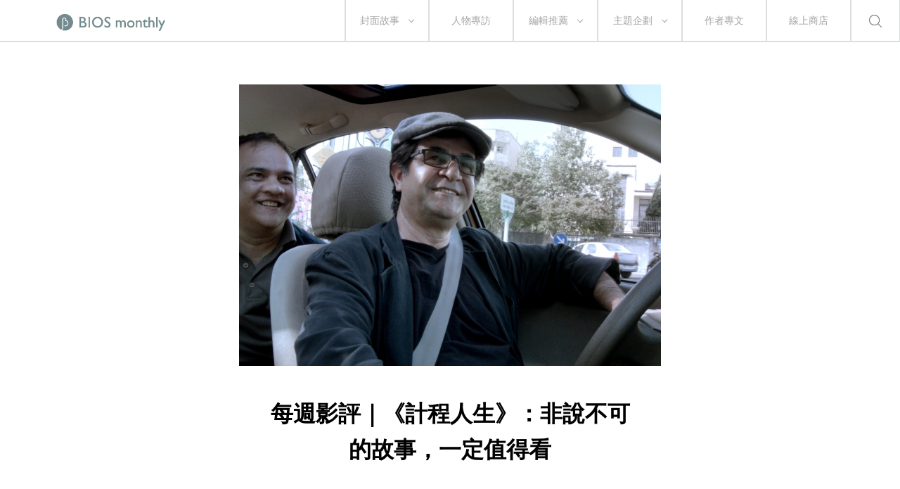

--- FILE ---
content_type: text/html; charset=UTF-8
request_url: https://bs.biosmonthly.com/article/7481
body_size: 46666
content:


<!DOCTYPE html>
<html itemscope itemtype="http://schema.org/WebSite">
<head>
<meta charset="UTF-8">
<meta name="viewport" content="initial-scale=1.0">
<meta name="viewport" content="width=device-width">
<!-- <base href="https://bs.biosmonthly.com/"> -->
<meta itemprop="keywords" name="keywords" content="" />
<meta itemprop="url" property="og:url" content="https://bs.biosmonthly.com/article/7481" />
<meta property="og:type" content="article" />
<meta itemprop="name" property="og:title" content="每週影評｜《計程人生》：非說不可的故事，一定值得看 ｜ BIOS monthly">
<meta name="description" itemprop="description" property="og:description" content="&#12300;&#20854;&#23526;&#37027;&#20123;&#38651;&#24433;&#37117;&#24050;&#32147;&#25293;&#22909;&#20102;&#65292;&#23601;&#20687;&#37027;&#20123;&#23567;&#3 ...">
<meta itemprop="author" name="author" content="BIOS monthly">
<meta property="og:image" itemprop="image" content="https://bs.biosmonthly.com/storage/upload/article/articles_coverphoto_20160527154932_4sf.jpg">
<link rel="shortcut icon" href="https://bs.biosmonthly.com/assets/images/favicon.ico" type="image/x-icon" />
<link href="https://bs.biosmonthly.com/assets/dist/main.dist.css" rel="stylesheet" type="text/css">

<title>每週影評｜《計程人生》：非說不可的故事，一定值得看 ｜ BIOS monthly</title>

<!-- Google Analytics -->
<script>
(function(i,s,o,g,r,a,m){i['GoogleAnalyticsObject']=r;i[r]=i[r]||function(){
(i[r].q=i[r].q||[]).push(arguments)},i[r].l=1*new Date();a=s.createElement(o),
m=s.getElementsByTagName(o)[0];a.async=1;a.src=g;m.parentNode.insertBefore(a,m)
})(window,document,'script','https://www.google-analytics.com/analytics.js','ga');

// ga('create', 'UA-24733469-13', 'auto', {'legacyCookieDomain': 'biosmonthly.com'});
// ga('send', 'pageview');

ga('create', 'UA-22189695-1', 'auto');
ga('send', 'pageview');

</script>
<!-- End Google Analytics -->

<noscript><img src="https://d5nxst8fruw4z.cloudfront.net/atrk.gif?account=K5tBm1akKd60Y8" style="display:none" height="1" width="1" alt="" /></noscript>
</head>

<body class="loading">
<div class="loader"></div>
<div class="header-wrap">	<div class="header">
		<a href="https://bs.biosmonthly.com/"><div class="logo"></div></a>
		<nav>
			<ul class="nav">
				<span class="tabletM"></span>

				<li>
					<a href="https://bs.biosmonthly.com/cover_story" onclick="ga('send', 'event', 'article', 'click', 'h_coverstory');">封面故事</a>
										<span class="arrow"></span>
					<ul>
												<a href="https://bs.biosmonthly.com/topic/10726" onclick="ga('send', 'event', 'article', 'click', 'h_covertab');"><li>亂有才華的｜封面故事 2021 輯一</li></a>
												<a href="https://bs.biosmonthly.com/topic/10648" onclick="ga('send', 'event', 'article', 'click', 'h_covertab');"><li>♡我心叔於你♡｜封面故事 2020 輯六</li></a>
												<a href="https://bs.biosmonthly.com/topic/10564" onclick="ga('send', 'event', 'article', 'click', 'h_covertab');"><li>安安，您做新聞？｜封面故事 2020 輯五</li></a>
												<a href="https://bs.biosmonthly.com/topic/10427" onclick="ga('send', 'event', 'article', 'click', 'h_covertab');"><li>反正我很閒｜封面故事 2020 輯四</li></a>
												<a href="https://bs.biosmonthly.com/topic/10346" onclick="ga('send', 'event', 'article', 'click', 'h_covertab');"><li>賴品妤｜封面故事 2020 輯三</li></a>
											</ul>
									</li>
				<li><a href="https://bs.biosmonthly.com/interview" onclick="ga('send', 'event', 'article', 'click', 'h_interview');">人物專訪</a></li>
				<li>
					<a href="https://bs.biosmonthly.com/editors_pick" onclick="ga('send', 'event', 'article', 'click', 'h_pick');">編輯推薦</a>
										<span class="arrow"></span>
					<ul>
												<a href="https://bs.biosmonthly.com/article_list/9" onclick="ga('send', 'event', 'article', 'click', 'h_picktab');"><li>BIOS 發現</li></a>
												<a href="https://bs.biosmonthly.com/article_list/10" onclick="ga('send', 'event', 'article', 'click', 'h_picktab');"><li>BIOS 閱讀</li></a>
												<a href="https://bs.biosmonthly.com/article_list/11" onclick="ga('send', 'event', 'article', 'click', 'h_picktab');"><li>BIOS 影劇</li></a>
												<a href="https://bs.biosmonthly.com/article_list/12" onclick="ga('send', 'event', 'article', 'click', 'h_picktab');"><li>BIOS 音樂</li></a>
											</ul>
									</li>
				<li>
					<a href="https://bs.biosmonthly.com/feature" onclick="ga('send', 'event', 'article', 'click', 'h_feature');">主題企劃</a>
										<span class="arrow"></span>
					<ul>
												<a href="https://bs.biosmonthly.com/topic/11096" onclick="ga('send', 'event', 'article', 'click', 'h_featuretab');"><li>心內有鬼 — 台製恐怖考</li></a>
												<a href="https://bs.biosmonthly.com/topic/10777" onclick="ga('send', 'event', 'article', 'click', 'h_featuretab');"><li>COOL KiDs</li></a>
												<a href="https://bs.biosmonthly.com/topic/10996" onclick="ga('send', 'event', 'article', 'click', 'h_featuretab');"><li>要 chill 高雄</li></a>
												<a href="https://bs.biosmonthly.com/topic/10916" onclick="ga('send', 'event', 'article', 'click', 'h_featuretab');"><li>男朋友夢工場</li></a>
												<a href="https://bs.biosmonthly.com/topic/10653" onclick="ga('send', 'event', 'article', 'click', 'h_featuretab');"><li>香港，那一年這一天</li></a>
											</ul>
					
				</li>
				<li><a href="https://bs.biosmonthly.com/column" onclick="ga('send', 'event', 'article', 'click', 'h_column');">作者專文</a></li>
				<li><a href="https://shop.biosmonthly.com/" target="blank">線上商店</a></li>

				<li class="search-btn onlypc"></li>
				<div class="tabletM">
					<ul>
						<a href="https://www.facebook.com/biosmonthly/?ref=ts&amp;fref=ts" target="_blank"><li class="fb"></li></a>
						<a href="https://www.instagram.com/bios_monthly/" target="_blank"><li class="ig"></li></a>
						<a href="https://line.me/R/ti/p/%40bios_monthly" target="_blank"><li class="line"></li></a>
					</ul>
					<ul>
						<li><a href="https://bs.biosmonthly.com/about">關於我們</a></li>
						<li><a href="https://bs.biosmonthly.com/announcement">最新公告</a></li>
						<li><a href="https://bs.biosmonthly.com/copyright">版權聲明</a></li>
						<li>&copy; 2026 BIOS MONTHLY</li>
					</ul>
				</div>
			</ul>
		</nav>
		<div class="menu-btn tabletM">
			<span></span>
			<span></span>
		</div>
		<div class="search-btn tabletM"></div>
	</div>
	<div class="search-wrap">
		<div class="search-box">
			<input id="search-text" type="text">
			<button id="search-submit" type="submit"></button>
			<div class="search-close">
				<span></span>
				<span></span>
			</div>
		</div>
		<div class="search-words">
			<div class="title pcTablet">熱門搜尋</div>
						<a href="https://bs.biosmonthly.com/search/keyword/金馬獎">金馬獎</a>
						<a href="https://bs.biosmonthly.com/search/keyword/洪佩瑜">洪佩瑜</a>
						<a href="https://bs.biosmonthly.com/search/keyword/舒淇">舒淇</a>
						<a href="https://bs.biosmonthly.com/search/keyword/潘客印">潘客印</a>
					</div>
	</div>
</div>


	<div id="fb-root"></div>
	<script>(function(d, s, id) {
		var js, fjs = d.getElementsByTagName(s)[0];
		if (d.getElementById(id)) return;
		js = d.createElement(s); js.id = id;
		js.src = "//connect.facebook.net/zh_TW/sdk.js#xfbml=1&version=v2.6&appId=1057178281041495";
		fjs.parentNode.insertBefore(js, fjs);
	}(document, 'script', 'facebook-jssdk'));</script>


	<article>
		<div class="cover small">
			<div class="cover-wrap" data-bg="url(https://bs.biosmonthly.com/storage/upload/article/articles_coverphoto_20160527154932_4sf.jpg)">
				<img src="https://bs.biosmonthly.com/storage/upload/article/articles_coverphoto_20160527154932_4sf.jpg" alt="每週影評｜《計程人生》：非說不可的故事，一定值得看">
			</div>
			<div class="title-box">
				<h1>每週影評｜《計程人生》：非說不可的故事，一定值得看</h1>
			</div>
		</div>
		<div class="flex-box post-detail small">
			<div>
								<span>作者</span><a href="https://bs.biosmonthly.com/author/89" >張硯拓</a>			</div>
			<div>
				<span>日期</span>09.05.2016			</div>
		</div>
		<div class="content">
			<div class="media">
				<a href="javascript:void(0)" onClick="window.open('http://www.facebook.com/share.php?u=https%3A%2F%2Fbs.biosmonthly.com%2Farticle%2F7481','每週影評｜《計程人生》：非說不可的故事，一定值得看','height=400,width=600');"></a>
				<a href="javascript:void(0)" onClick="window.open('https://social-plugins.line.me/lineit/share?url=https%3A%2F%2Fbs.biosmonthly.com%2Farticle%2F7481&text=BIOS+-+%E6%AF%8F%E9%80%B1%E5%BD%B1%E8%A9%95%EF%BD%9C%E3%80%8A%E8%A8%88%E7%A8%8B%E4%BA%BA%E7%94%9F%E3%80%8B%EF%BC%9A%E9%9D%9E%E8%AA%AA%E4%B8%8D%E5%8F%AF%E7%9A%84%E6%95%85%E4%BA%8B%EF%BC%8C%E4%B8%80%E5%AE%9A%E5%80%BC%E5%BE%97%E7%9C%8B','每週影評｜《計程人生》：非說不可的故事，一定值得看','height=400,width=600');"></a>
				<a href="javascript:void(0)" onClick="window.open('http://twitter.com/share?text=%E6%AF%8F%E9%80%B1%E5%BD%B1%E8%A9%95%EF%BD%9C%E3%80%8A%E8%A8%88%E7%A8%8B%E4%BA%BA%E7%94%9F%E3%80%8B%EF%BC%9A%E9%9D%9E%E8%AA%AA%E4%B8%8D%E5%8F%AF%E7%9A%84%E6%95%85%E4%BA%8B%EF%BC%8C%E4%B8%80%E5%AE%9A%E5%80%BC%E5%BE%97%E7%9C%8B&url=https%3A%2F%2Fbs.biosmonthly.com%2Farticle%2F7481')"></a>
				<a data-pin-do="buttonPin" data-pin-count="above" data-pin-custom="true" href="https://www.pinterest.com/pin/create/button/?url=https%3A%2F%2Fbs.biosmonthly.com%2Farticle%2F7481&media=https%3A%2F%2Fbs.biosmonthly.com%2Fstorage%2Fupload%2Farticle%2Farticles_coverphoto_20160527154932_4sf.jpg&description=%E6%AF%8F%E9%80%B1%E5%BD%B1%E8%A9%95%EF%BD%9C%E3%80%8A%E8%A8%88%E7%A8%8B%E4%BA%BA%E7%94%9F%E3%80%8B%EF%BC%9A%E9%9D%9E%E8%AA%AA%E4%B8%8D%E5%8F%AF%E7%9A%84%E6%95%85%E4%BA%8B%EF%BC%8C%E4%B8%80%E5%AE%9A%E5%80%BC%E5%BE%97%E7%9C%8B"></a>
				<a href="javascript:void(0)" onClick="window.open('https://api.addthis.com/oexchange/0.8/forward/email/offer?url=https%3A%2F%2Fbs.biosmonthly.com%2Farticle%2F7481&pubid=ra-5565419506aacc7f&ct=1&title=BIOS+-+%E6%AF%8F%E9%80%B1%E5%BD%B1%E8%A9%95%EF%BD%9C%E3%80%8A%E8%A8%88%E7%A8%8B%E4%BA%BA%E7%94%9F%E3%80%8B%EF%BC%9A%E9%9D%9E%E8%AA%AA%E4%B8%8D%E5%8F%AF%E7%9A%84%E6%95%85%E4%BA%8B%EF%BC%8C%E4%B8%80%E5%AE%9A%E5%80%BC%E5%BE%97%E7%9C%8B&pco=tbxnj-1.0','每週影評｜《計程人生》：非說不可的故事，一定值得看','height=800,width=600');"></a>
			</div>
			<div>
				<!DOCTYPE html PUBLIC "-//W3C//DTD HTML 4.0 Transitional//EN" "http://www.w3.org/TR/REC-html40/loose.dtd">
<html><body><p>&#12300;&#20854;&#23526;&#37027;&#20123;&#38651;&#24433;&#37117;&#24050;&#32147;&#25293;&#22909;&#20102;&#65292;&#23601;&#20687;&#37027;&#20123;&#23567;&#35498;&#20063;&#37117;&#23531;&#22909;&#20102;&#65292;&#20320;&#21482;&#26159;&#38656;&#35201;&#38752;&#33258;&#24049;&#65292;&#29992;&#20320;&#33258;&#24049;&#30340;&#26041;&#24335;&#25214;&#21040;&#23427;&#20497;&#12290;&#33836;&#20107;&#36215;&#38957;&#38627;&#12290;&#12301;</p>

<p style="text-align: justify;">&#25972;&#37096;&#12298;&#35336;&#31243;&#20154;&#29983;&#12299;&#65288;Taxi&#65289;&#25105;&#26368;&#21916;&#27489;&#30340;&#65292;&#26159;&#33258;&#23566;&#33258;&#28436;&#30340;&#36040;&#27861;&#65294;&#28504;&#32013;&#24076;&#65288;Jafar Panahi&#65289;&#22312;&#29255;&#20013;&#65292;&#23565;&#19968;&#20301;&#26377;&#24535;&#30070;&#38651;&#24433;&#23566;&#28436;&#30340;&#24180;&#36629;&#20154;&#35611;&#30340;&#36889;&#27573;&#35441;&#12290;&#27599;&#20491;&#20154;&#37117;&#26377;&#33258;&#24049;&#23487;&#21629;&#30340;&#12289;&#35387;&#23450;&#35201;&#32147;&#27511;&#30340;&#25925;&#20107;&#65292;&#20197;&#21450;&#26368;&#22312;&#20046;&#32780;&#38750;&#35498;&#19981;&#21487;&#30340;&#35441;&#12290;&#37325;&#35201;&#30340;&#19981;&#26159;&#20160;&#40636;&#25925;&#20107;&#22909;&#65292;&#32780;&#26159;&#23660;&#26044;&#33258;&#24049;&#30340;&#25925;&#20107;&#22312;&#21738;&#35041;&#65311;&#25214;&#21040;&#20102;&#65292;&#20320;&#26371;&#30332;&#29694;&#33258;&#24049;&#19968;&#30452;&#22312;&#31561;&#65292;&#37027;&#33067;&#21475;&#32780;&#20986;&#30340;&#21147;&#37327;&#22240;&#32780;&#35722;&#24471;&#24040;&#22823;&#65292;&#32780;&#19988;&#30495;&#12290;</p>

<p style="text-align: justify;">&#37027;&#40636;&#65292;&#23565;&#28504;&#32013;&#24076;&#32780;&#35328;&#38750;&#35611;&#19981;&#21487;&#30340;&#25925;&#20107;&#26159;&#20160;&#40636;&#65311;&#30526;&#25152;&#30342;&#30693;&#12298;&#35336;&#31243;&#20154;&#29983;&#12299;&#25343;&#19979;&#26575;&#26519;&#24433;&#23637;&#30340;&#37329;&#29066;&#29518;&#65292;&#20294;&#30001;&#28504;&#32013;&#24076;&#30340;&#23567;&#23018;&#22899;&#65288;&#29255;&#20013;&#37027;&#20301;&#32880;&#24935;&#30340;&#23567;&#22899;&#23401;&#65289;&#20986;&#24109;&#20195;&#38936;&#65292;&#22240;&#28858;&#28504;&#32013;&#24076;&#26412;&#20154;&#24478; 2010 &#24180;&#24460;&#23601;&#34987;&#20234;&#26391;&#25919;&#24220;&#31105;&#27490;&#25293;&#38651;&#24433;&#12289;&#23531;&#21127;&#26412;&#12289;&#25509;&#21463;&#20219;&#20309;&#35370;&#21839;&#65292;&#20063;&#19981;&#20934;&#38626;&#38283;&#22283;&#22659;&#12290;&#20294;&#21363;&#20351;&#22914;&#27492;&#65292;&#36889;&#20301;&#38754;&#24118;&#31505;&#23481;&#30340;&#22823;&#21460;&#20173;&#28982;&#19968;&#36899;&#25293;&#20102;&#19977;&#37096;&#38651;&#24433;&#65292;&#22312;&#22283;&#38555;&#19978;&#25562;&#30473;&#21520;&#27683;&#65292;&#19968;&#40670;&#20063;&#19981;&#21463;&#24683;&#22151;&#12290;&#22240;&#28858;&#20182;&#26377;&#38750;&#35611;&#19981;&#21487;&#30340;&#35441;&#12290;&#32780;&#19988;&#24456;&#22810;&#12290;</p>

<p style="text-align:center"><img alt="" height="338" width="600" class="lazy" data-src="https://www.biosmonthly.com/storage/upload/ck_images/taxi_still_03.jpg"></p>

<p style="text-align: justify;">&#12298;&#35336;&#31243;&#20154;&#29983;&#12299;&#28961;&#30097;&#26159;&#19968;&#37096;&#26377;&#36259;&#30340;&#38651;&#24433;&#12290;&#35519;&#24615;&#19978;&#65292;&#23427;&#26159;&#20491;&#36629;&#24039;&#23567;&#21697;&#65292;&#27794;&#26377;&#22826;&#22810;&#25138;&#21127;&#34909;&#31361;&#21644;&#35079;&#38620;&#30340;&#35282;&#33394;&#38364;&#20418;&#65292;&#23601;&#26159;&#12300;&#35336;&#31243;&#36554;&#21496;&#27231;&#12301;&#28504;&#32013;&#24076;&#26576;&#22825;&#19979;&#21320;&#30340;&#19968;&#20491;&#21322;&#23567;&#26178;&#65292;&#20808;&#24460;&#36617;&#23458;&#30340;&#22909;&#24190;&#27573;&#35352;&#37636;&#12290;&#28982;&#32780;&#65292;&#23427;&#24040;&#22823;&#30340;&#36259;&#21619;&#20358;&#33258;&#24418;&#24335;&#65292;&#23427;&#30340;&#35524;&#35524;&#25945;&#35496;&#21063;&#39636;&#29694;&#22312;&#36889;&#20123;&#20056;&#23458;&#30340;&#23565;&#35441;&#12289;&#20986;&#36523;&#12289;&#34389;&#22659;&#12289;&#29978;&#33267;&#24444;&#27492;&#20114;&#21205;&#20043;&#20013;&#12290;&#36523;&#34389;&#19968;&#20491;&#29289;&#36074;&#29983;&#27963;&#36914;&#27493;&#65292;&#20294;&#31934;&#31070;&#21644;&#25991;&#21270;&#23553;&#38281;&#20445;&#23432;&#30340;&#31038;&#26371;&#65292;&#28504;&#32013;&#24076;&#26377;&#33879;&#19981;&#24597;&#27515;&#30340;&#30693;&#35672;&#20221;&#23376;&#21191;&#27683;&#65292;&#36629;&#25551;&#28129;&#23531;&#20294;&#24847;&#32681;&#28145;&#37325;&#22320;&#25293;&#20986;&#26412;&#29255;&#12290;&#20197;&#23567;&#24481;&#22823;&#65292;&#24471;&#29518;&#23526;&#33267;&#21517;&#27512;&#12290;</p>

<p style="text-align: justify;">&#38651;&#24433;&#19968;&#38283;&#22987;&#65292;&#30059;&#38754;&#22312;&#35336;&#31243;&#36554;&#30340;&#20027;&#35264;&#37857;&#38957;&#19978;&#20572;&#30041;&#35377;&#20037;&#65292;&#32780;&#24460;&#36554;&#23376;&#38283;&#21205;&#65292;&#20320;&#25165;&#27880;&#24847;&#21040;&#36889;&#26159;&#21103;&#39381;&#24231;&#30340;&#19968;&#21488;&#25885;&#24433;&#27231;&#12290;&#25509;&#33879;&#37857;&#38957;&#34987;&#36681;&#21205;&#20102;&#65292;&#30475;&#33879;&#19978;&#36554;&#30340;&#30007;&#23376;&#33287;&#24460;&#24231;&#22899;&#24615;&#36774;&#35542;&#33879;&#12300;&#27515;&#21009;&#30340;&#28651;&#29992;&#12301;&#65292;&#19968;&#27683;&#21621;&#25104;&#22909;&#31934;&#24425;&#30340;&#23565;&#35441;&#65292;&#20841;&#20154;&#30340;&#24773;&#32210;&#12289;&#29992;&#35486;&#12289;&#32930;&#39636;&#21205;&#20316;&#21644;&#31070;&#24773;&#65292;&#37117;&#37027;&#40636;&#30495;&#23526;&#12290;&#30452;&#21040;&#20841;&#20154;&#20808;&#24460;&#19979;&#36554;&#65292;&#21407;&#20808;&#22312;&#39381;&#39387;&#24231;&#24460;&#38754;&#30340;&#20056;&#23458;&#65288;&#21407;&#20358;&#37027;&#37002;&#36996;&#26377;&#19968;&#20491;&#20154;&#65281;&mdash;&mdash;&#20320;&#36889;&#40636;&#24819;&#33879;&#65289;&#35201;&#27714;&#22352;&#21040;&#21069;&#24231;&#20358;&#65292;&#28982;&#24460;&#20182;&#23565;&#39381;&#39387;&#35498;&#65306;&#12300;&#28504;&#32013;&#24076;&#20808;&#29983;&#65374;&#21029;&#20197;&#28858;&#25105;&#19981;&#35469;&#35672;&#20320;&#65281;&#20320;&#22312;&#25293;&#29255;&#21543;&#21704;&#21704;&#65292;&#21083;&#21083;&#37027;&#20841;&#20491;&#26681;&#26412;&#23601;&#26159;&#28436;&#21729;&#65311;&#12301;</p>

<p style="text-align:center"><img alt="" height="338" width="600" class="lazy" data-src="https://www.biosmonthly.com/storage/upload/ck_images/0422_2_small(1).jpg"></p>

<p style="text-align: justify;">&#24478;&#36889;&#35041;&#38283;&#22987;&#65292;&#12298;&#35336;&#31243;&#20154;&#29983;&#12299;&#30340;&#24418;&#24335;&#36259;&#21619;&#38283;&#22987;&#23652;&#23652;&#21085;&#38283;&#12290;&#37857;&#38957;&#36681;&#21521;&#39381;&#39387;&#24231;&#65292;&#25140;&#33879;&#25153;&#24125;&#30340;&#28504;&#32013;&#24076;&#31505;&#30408;&#30408;&#22320;&#65292;&#21103;&#24231;&#30340;&#20808;&#29983;&#36319;&#12300;&#21517;&#23566;&#28436;&#12301;&#22825;&#21335;&#22320;&#21271;&#32842;&#65292;&#38931;&#26178;&#30475;&#36215;&#20358;&#20687;&#30495;&#27491;&#30340;&#32000;&#37636;&#29255;&#20102;&#12290;&#25152;&#20197;&#21083;&#21083;&#37027;&#20841;&#20301;&#30495;&#30340;&#26159;&#28436;&#21729;&#65292;&#21482;&#26377;&#36889;&#20301;&#23567;&#20804;&#24351;&#26159;&#30495;&#27491;&#30340;&#32032;&#20154;&#21966;&#65311;&mdash;&mdash;&#20294;&#25509;&#19979;&#20358;&#65292;&#36939;&#36865;&#36335;&#37002;&#20663;&#24739;&#12289;&#21069;&#24448;&#38754;&#20132; DVD&#65288;&#21363;&#36554;&#19978;&#36889;&#20301;&#20056;&#23458;&#30340;&#30446;&#30340;&#65289;&#12289;&#36996;&#26377;&#20841;&#20491;&#65288;&#33707;&#21517;&#20854;&#22937;&#30340;&#65289;&#37329;&#39770;&#38463;&#26705;&#30340;&#27573;&#33853;&#65292;&#21448;&#37027;&#40636;&#21083;&#22909;&#22320;&#28085;&#33995;&#20102;&#23130;&#23035;&#65295;&#24615;&#21029;&#65295;&#35328;&#35542;&#23529;&#26597;&#65295;&#36855;&#20449;&#65295;&#38542;&#32026;&#8943;&#8943;&#31561;&#31561;&#35696;&#38988;&#12290;&#20320;&#19968;&#26041;&#38754;&#30475;&#35211;&#28858;&#20102;&#33258;&#20445;&#65292;&#32780;&#19981;&#24471;&#19981;&#33258;&#31169;&#30340;&#24754;&#21696;&#30340;&#20154;&#24615;&#65292;&#19968;&#26041;&#38754;&#30332;&#29694;&#21363;&#20351;&#26159;&#65288;&#30456;&#23565;&#24369;&#21218;&#30340;&#65289;&#22899;&#24615;&#65292;&#22312;&#36889;&#31038;&#26371;&#35041;&#23565;&#24453;&#21214;&#21205;&#38542;&#32026;&#30340;&#22068;&#33225;&#65292;&#20063;&#24456;&#31967;&#31957;&#12290;&#28982;&#24460;&#21448;&#30332;&#29694;&#65306;&#22312;&#20234;&#26391;&#65292;&#20219;&#20309;&#33334;&#20358;&#38651;&#24433;&#65288;&#21363;&#20351;&#36629;&#39686;&#22914;&#12298;&#21320;&#22812;&#24052;&#40654;&#12299;&#65289;&#37117;&#24439;&#24447;&#35211;&#19981;&#24471;&#20154;&#30340;&#27602;&#21697;&#12289;&#27085;&#26525;&#65292;&#38656;&#35201;&#36530;&#36215;&#20358;&#20599;&#20599;&#20132;&#26131;&#12290;&#30070;&#23458;&#25142;&#19978;&#36554;&#25361;&#29255;&#65292;&#37027;&#20301;&#23567;&#20804;&#24351;&#36996;&#36319;&#23565;&#26041;&#35498;&#65306;&#12300;&#21029;&#24597;&#65292;&#20182;&#65288;&#23566;&#28436;&#65289;&#26159;&#33258;&#24049;&#20154;&#65281;&#12301;</p>

<p style="text-align: justify;">&#36996;&#26377;&#23566;&#28436;&#30340;&#37168;&#23621;&#32769;&#21451;&#65292;&#20182;&#35498;&#20182;&#34987;&#25654;&#21163;&#20102;&#65292;&#20294;&#20107;&#24460;&#35469;&#20986;&#20102;&#32129;&#21290;&#65292;&#21371;&#19981;&#24525;&#24515;&#25581;&#30332;&#20182;&#20497;&#12290;&#12300;&#22240;&#28858;&#20182;&#20497;&#30340;&#29983;&#27963;&#30495;&#30340;&#24456;&#22256;&#38627;&#8943;&#8943;&#12301;&#28165;&#26970;&#21628;&#25033;&#20102;&#29255;&#38957;&#37027;&#20301;&#22899;&#32769;&#24107;&#34987;&#25209;&#35413;&#28858;&#12300;&#22825;&#30495;&#12301;&#12289;&#12300;&#27963;&#22312;&#23567;&#35498;&#35041;&#12301;&#30340;&#20154;&#24615;&#26412;&#21892;&#35542;&#12290;</p>

<p style="text-align:center"><img alt="" height="338" width="600" class="lazy" data-src="https://www.biosmonthly.com/storage/upload/ck_images/taxi_still_02.jpg"></p>

<p style="text-align: justify;">&#36889;&#19968;&#20999;&#26082;&#35920;&#23500;&#65292;&#21448;&#21243;&#31281;&#33258;&#28982;&#24471;&#27794;&#35441;&#35498;&#65292;&#26044;&#26159;&#20551;&#20551;&#30495;&#30495;&#65292;&#35498;&#21040;&#24213;&#37117;&#26159;&#20551;&#65292;&#20294;&#12298;&#35336;&#31243;&#20154;&#29983;&#12299;&#21448;&#38929;&#30382;&#24460;&#35373;&#22320;&#22312;&#20551;&#20013;&#25139;&#33879;&#30495;&#65292;&#29255;&#23614;&#29978;&#33267;&#26377;&#20154;&#27402;&#24459;&#24107;&#32013;&#26031;&#26519;&#65294;&#32034;&#25176;&#24503;&#65288;Nasrin Sotoudeh&#65289;&#30340;&#23458;&#20018;&#65292;&#22905;&#25343;&#19968;&#26421;&#29611;&#29808;&#33457;&#25918;&#22312;&#37857;&#38957;&#21069;&#65292;&#35498;&#20102;&#19968;&#21477;&#65306;&#12300;&#25138;&#38498;&#35041;&#30340;&#35264;&#30526;&#26159;&#26368;&#21487;&#38752;&#30340;&#65281;&#12301;&#21448;&#23565;&#28504;&#32013;&#24076;&#19968;&#31505;&#65306;&#12300;&#21029;&#20197;&#28858;&#25105;&#19981;&#30693;&#36947;&#20320;&#22312;&#24185;&#22043;&#65281;&#20294;&#35201;&#35352;&#24471;&#25226;&#25105;&#30340;&#35441;&#21098;&#25481;&#21908;&#65292;&#20813;&#24471;&#20182;&#20497;&#35498;&#20320;&#21576;&#29694;&#12302;&#27745;&#31330;&#30340;&#29694;&#23526;&#12303;&#32780;&#19981;&#20934;&#19978;&#26144;&#12301;&mdash;&mdash;&#21363;&#20351;&#26126;&#30693;&#26159;&#20551;&#65292;&#36889;&#20123;&#24515;&#24847;&#30340;&#30495;&#65292;&#21448;&#27627;&#28961;&#30097;&#21839;&#12290;</p>

<p style="text-align: justify;">&#37027;&#20160;&#40636;&#26159;&#12300;&#27745;&#31330;&#30340;&#30495;&#23526;&#12301;&#65311;&#29255;&#20013;&#26368;&#38275;&#20142;&#30340;&#12300;&#22899;&#20027;&#35282;&#12301;&#26159;&#23566;&#28436;&#21476;&#38728;&#31934;&#24618;&#30340;&#23567;&#23018;&#22899;&#65292;&#38614;&#28982;&#20598;&#29246;&#26371;&#65288;&#24456;&#21487;&#24859;&#22320;&#65289;&#28693;&#33256;&#31505;&#22580;&#37002;&#32227;&#65292;&#20294;&#21460;&#23018;&#20841;&#20154;&#30340;&#23565;&#35441;&#20805;&#28415;&#28779;&#33457;&#12290;&#23567;&#22899;&#29983;&#27491;&#22312;&#22519;&#34892;&#32769;&#24107;&#20132;&#20195;&#30340;&#20316;&#26989;&#65292;&#35201;&#25293;&#19968;&#37096;&#23567;&#30701;&#29255;&#65292;&#32080;&#26524;&#29255;&#20013;&#30340;&#22905;&#22240;&#28858;&#36335;&#37002;&#30340;&#19968;&#21063;&#20107;&#20214;&#22826;&#12300;&#30495;&#23526;&#12301;&#20102;&#65292;&#21453;&#32780;&#19981;&#33021;&#30070;&#20316;&#26989;&#65292;&#28858;&#27492;&#27683;&#24471;&#36339;&#33139;&#12290;&#36889;&#26159;&#20234;&#26391;&#23448;&#26041;&#23565;&#38651;&#24433;&#65288;&#25110;&#20219;&#20309;&#24418;&#24335;&#30340;&#25138;&#21127;&#21543;&#65289;&#30340;&#35201;&#27714;&#65306;&#21209;&#24517;&#32654;&#21270;&#19990;&#20107;&#65292;&#19981;&#33021;&#21576;&#29694;&#27498;&#26012;&#24605;&#24819;&#21644;&#20729;&#20540;&#35264;&#65292;&#19968;&#20999;&#36861;&#27714;&#21644;&#35559;&#8943;&#8943;</p>

<p style="text-align:center"><img alt="" height="338" width="600" class="lazy" data-src="https://www.biosmonthly.com/storage/upload/ck_images/taxi_still_04.jpg"></p>

<p style="text-align: justify;">&#34269;&#34899;&#21487;&#20197;&#25945;&#21270;&#20154;&#24515;&#65292;&#32654;&#21270;&#20154;&#24773;&#65292;&#36889;&#36947;&#29702;&#25105;&#20497;&#37117;&#25026;&#12290;&#20294;&#22914;&#26524;&#24171;&#21161;&#36889;&#19990;&#30028;&#30340;&#26041;&#27861;&#65292;&#31455;&#26159;&#36991;&#20813;&#25351;&#20986;&#23427;&#30340;&#27544;&#32570;&#65292;&#36889;&#27171;&#30340;&#24858;&#34850;&#25105;&#20497;&#26356;&#25026;&#12290;&#25976;&#21313;&#24180;&#21069;&#30340;&#21488;&#28771;&#25138;&#38498;&#65292;&#27599;&#27599;&#25773;&#30050;&#22909;&#33802;&#22626;&#30340;&#35199;&#37096;&#27085;&#25136;&#29255;&#65292;&#32317;&#26371;&#22312;&#29255;&#23614;&#21152;&#19968;&#24373;&#23383;&#21345;&#65292;&#35498;&#26126;&#29255;&#20013;&#25797;&#33258;&#25074;&#24801;&#30340;&#20027;&#35282;&#25976;&#22825;&#24460;&#34987;&#26377;&#38364;&#30070;&#23616;&#36910;&#25429;&#27512;&#26696;&#65292;&#21487;&#35211;&#12300;&#22825;&#32178;&#24674;&#24674;&#65292;&#30095;&#32780;&#19981;&#28431;&#12301;&#12290;&#36889;&#21487;&#31505;&#30340;&#40213;&#40165;&#24515;&#24907;&#65292;&#33267;&#20170;&#20173;&#23384;&#22312;&#19990;&#19978;&#35377;&#22810;&#35282;&#33853;&#12290;</p>

<p style="text-align: justify;">&#12298;&#35336;&#31243;&#20154;&#29983;&#12299;&#30340;&#20225;&#22294;&#24515;&#30456;&#30070;&#22823;&#65292;&#24478;&#24615;&#21029;&#21040;&#35328;&#35542;&#65292;&#24478;&#20154;&#24515;&#30340;&#21892;&#33391;&#21040;&#21191;&#25954;&#65292;&#28961;&#19968;&#19981;&#21253;&#12290;&#36889;&#21516;&#26178;&#65292;&#23427;&#21448;&#35731;&#24859;&#30475;&#38651;&#24433;&#30340;&#20154;&#27138;&#36259;&#28415;&#28415;&#65292;&#20999;&#25563;&#22312;&#21508;&#31278;&#23186;&#26448;&#38291;&#65292;&#25506;&#32034;&#12300;&#32000;&#37636;&#12301;&#30340;&#21487;&#33021;&#24615;&#65292;&#26356;&#19981;&#36991;&#35569;&#21576;&#29694;&#23427;&#30340;&#12300;&#20551;&#12301;&mdash;&mdash;&#20107;&#23526;&#19978;&#65292;&#22914;&#26524;&#20320;&#22816;&#23560;&#24515;&#65292;&#38651;&#24433;&#38283;&#38957;&#21313;&#20998;&#37912;&#30340;&#19968;&#27425;&#32882;&#38899;&#36899;&#36011;&#12289;&#30059;&#38754;&#21371;&#19981;&#20013;&#26039;&#30340;&#12300;&#36681;&#21521;&#12301;&#21098;&#25509;&#65292;&#25033;&#35442;&#24050;&#32147;&#35731;&#20320;&#23519;&#35258;&#19981;&#23565;&#21185;&#12290;</p>

<p style="text-align:center"><img alt="" height="338" width="600" class="lazy" data-src="https://www.biosmonthly.com/storage/upload/ck_images/taxi_still_05.jpg"></p>

<p style="text-align: justify;">&#20294;&#36889;&#19981;&#23565;&#21185;&#65292;&#33287;&#20854;&#35498;&#26159;&#30772;&#32187;&#65292;&#19981;&#22914;&#35498;&#26159;&#23566;&#28436;&#30340;&#23567;&#27138;&#36259;&#21543;&#12290;&#12298;&#35336;&#31243;&#20154;&#29983;&#12299;&#30495;&#27491;&#24819;&#35498;&#30340;&#65292;&#26159;&#25293;&#29255;&#30340;&#23481;&#26131;&#65292;&#32000;&#37636;&#30340;&#19981;&#21487;&#36991;&#20813;&#65292;&#20134;&#21363;&#12300;&#31105;&#25293;&#12301;&#30340;&#24858;&#34850;&#21644;&#19981;&#21487;&#33021;&#22519;&#34892;&#12290;&#22312;&#20854;&#26680;&#24515;&#65292;&#38364;&#27880;&#30340;&#28966;&#40670;&#20043;&#19968;&#26159;&#30495;&#23526;&#30340;&#34987;&#25513;&#33995;&#12289;&#34987;&#19981;&#20934;&#35498;&#65292;&#20294;&#36879;&#36942;&#24418;&#24335;&#23427;&#21448;&#31934;&#24425;&#22320;&#21578;&#35380;&#20320;&#65306;&#30495;&#30456;&#26159;&#30456;&#23565;&#30340;&#65292;&#34987;&#25513;&#33995;&#19981;&#35498;&#30340;&#30070;&#28982;&#19981;&#26159;&#30495;&#23526;&#65292;&#20294;&#21363;&#20351;&#26159;&#23566;&#28436;&#21578;&#35380;&#20320;&#30340;&#36889;&#20491;&#12300;&#25925;&#20107;&#12301;&#65292;&#20063;&#19981;&#31561;&#26044;&#30495;&#23526;&#12290;</p>

<p style="text-align: justify;">&#21040;&#38957;&#20358;&#65292;&#37325;&#40670;&#19981;&#22312;&#30495;&#23526;&#33287;&#21542;&#65292;&#32780;&#26159;&#35498;&#25925;&#20107;&#30340;&#21205;&#20316;&#26412;&#36523;&#65292;&#26159;&#21542;&#21051;&#24847;&#12300;&#36991;&#38283;&#12301;&#20102;&#20160;&#40636;&#65311;&#34987;&#36991;&#38283;&#30340;&#65292;&#20197;&#21450;&#36991;&#38283;&#30340;&#29702;&#30001;&#65292;&#25165;&#30495;&#27491;&#37325;&#35201;&#12290;&#25925;&#20107;&#35041;&#65292;&#23566;&#28436;&#36996;&#21578;&#35380;&#37027;&#20301;&#24180;&#36629;&#20154;&#65306;&#25105;&#35469;&#28858;&#25152;&#26377;&#30340;&#38651;&#24433;&#37117;&#20540;&#24471;&#30475;&#12290;&#20063;&#35377;&#20182;&#30495;&#27491;&#24819;&#35498;&#30340;&#26159;&#65306;&#19968;&#20491;&#20160;&#40636;&#38651;&#24433;&#37117;&#21487;&#20197;&#30475;&#65292;&#21363;&#20351;&#19981;&#20581;&#24247;&#30340;&#38651;&#24433;&#20063;&#21487;&#20197;&#30475;&#30340;&#31038;&#26371;&#65292;&#25165;&#26159;&#30495;&#27491;&#20581;&#24247;&#30340;&#31038;&#26371;&#21543;&#65281;</p>

<p>&#12304;&#24373;&#30831;&#25299;&#12305;<br>
1982 &#24180;&#27425;&#65292;&#26366;&#20219;&#36039;&#35338;&#36575;&#39636;&#24037;&#31243;&#24107;&#12289;&#29986;&#21697;&#20225;&#21123;&#24107;&#65292;&#29694;&#22039;&#35430;&#23531;&#20316;&#12290;&#32147;&#29151;&#37096;&#33853;&#26684;<a href="http://blog.yam.com/YenC">&#12304;&#26178;&#20809;&#20043;&#30831;&#12305;</a>&#22810;&#24180;&#65292;&#25991;&#31456;&#20197;&#38651;&#24433;&#24515;&#24471;&#28858;&#20027;&#65307;&#20449;&#20208;&#65306;&#12300;&#32654;&#22909;&#30340;&#22238;&#25014;&#23601;&#26159;&#25105;&#30340;&#31070;&#12290;&#12301;&nbsp;</p>
</body></html>
			</div>

		</div>
		<div class="tag">
							<a href="https://bs.biosmonthly.com/search/tag/3201" onclick="ga('send', 'event', 'article', 'click', 'hashtag_計程人生');">#計程人生</a>
							<a href="https://bs.biosmonthly.com/search/tag/3199" onclick="ga('send', 'event', 'article', 'click', 'hashtag_每週影評');">#每週影評</a>
							<a href="https://bs.biosmonthly.com/search/tag/1110" onclick="ga('send', 'event', 'article', 'click', 'hashtag_張硯拓');">#張硯拓</a>
							<a href="https://bs.biosmonthly.com/search/tag/767" onclick="ga('send', 'event', 'article', 'click', 'hashtag_電影');">#電影</a>
						</div>
		<div class="divider small"></div>
		<div class="media">
			<a class="fb"  href="javascript:void(0)" onClick="window.open('http://www.facebook.com/share.php?u=https%3A%2F%2Fbs.biosmonthly.com%2Farticle%2F7481','每週影評｜《計程人生》：非說不可的故事，一定值得看','height=400,width=600');"></a>
			<a class="line" href="javascript:void(0)" onClick="window.open('https://lineit.line.me/share/ui?url=https%3A%2F%2Fbs.biosmonthly.com%2Farticle%2F7481&text=BIOS+-+%E6%AF%8F%E9%80%B1%E5%BD%B1%E8%A9%95%EF%BD%9C%E3%80%8A%E8%A8%88%E7%A8%8B%E4%BA%BA%E7%94%9F%E3%80%8B%EF%BC%9A%E9%9D%9E%E8%AA%AA%E4%B8%8D%E5%8F%AF%E7%9A%84%E6%95%85%E4%BA%8B%EF%BC%8C%E4%B8%80%E5%AE%9A%E5%80%BC%E5%BE%97%E7%9C%8B','每週影評｜《計程人生》：非說不可的故事，一定值得看','height=400,width=600');"></a>
			<a class="twitter" href="javascript:void(0)" onClick="window.open('http://twitter.com/share?text=%E6%AF%8F%E9%80%B1%E5%BD%B1%E8%A9%95%EF%BD%9C%E3%80%8A%E8%A8%88%E7%A8%8B%E4%BA%BA%E7%94%9F%E3%80%8B%EF%BC%9A%E9%9D%9E%E8%AA%AA%E4%B8%8D%E5%8F%AF%E7%9A%84%E6%95%85%E4%BA%8B%EF%BC%8C%E4%B8%80%E5%AE%9A%E5%80%BC%E5%BE%97%E7%9C%8B&url=https%3A%2F%2Fbs.biosmonthly.com%2Farticle%2F7481')"></a>
			<a class="plurk" data-pin-do="buttonPin" data-pin-count="above" data-pin-custom="true" href="https://www.pinterest.com/pin/create/button/?url=https%3A%2F%2Fbs.biosmonthly.com%2Farticle%2F7481&media=https%3A%2F%2Fbs.biosmonthly.com%2Fstorage%2Fupload%2Farticle%2Farticles_coverphoto_20160527154932_4sf.jpg&description=%E6%AF%8F%E9%80%B1%E5%BD%B1%E8%A9%95%EF%BD%9C%E3%80%8A%E8%A8%88%E7%A8%8B%E4%BA%BA%E7%94%9F%E3%80%8B%EF%BC%9A%E9%9D%9E%E8%AA%AA%E4%B8%8D%E5%8F%AF%E7%9A%84%E6%95%85%E4%BA%8B%EF%BC%8C%E4%B8%80%E5%AE%9A%E5%80%BC%E5%BE%97%E7%9C%8B"></a>
			<a class="email" href="javascript:void(0)" onClick="window.open('https://api.addthis.com/oexchange/0.8/forward/email/offer?url=https%3A%2F%2Fbs.biosmonthly.com%2Farticle%2F7481&pubid=ra-5565419506aacc7f&ct=1&title=BIOS+-+%E6%AF%8F%E9%80%B1%E5%BD%B1%E8%A9%95%EF%BD%9C%E3%80%8A%E8%A8%88%E7%A8%8B%E4%BA%BA%E7%94%9F%E3%80%8B%EF%BC%9A%E9%9D%9E%E8%AA%AA%E4%B8%8D%E5%8F%AF%E7%9A%84%E6%95%85%E4%BA%8B%EF%BC%8C%E4%B8%80%E5%AE%9A%E5%80%BC%E5%BE%97%E7%9C%8B&pco=tbxnj-1.0','每週影評｜《計程人生》：非說不可的故事，一定值得看','height=800,width=600');"></a>
		</div>


		</article>

	<div class="article-breadcrumb">
		<a href="https://bs.biosmonthly.com/" class="logo"></a>
		<ul>
																																																						<li><a href="https://bs.biosmonthly.com/column">作者專文</a></li>
										<li><a href="https://bs.biosmonthly.com/article_list/318">每週影評</a></li>
				<li>每週影評｜《計程人生》：非說不可的故事，一定值得看</li>
					</ul>
	</div>
	<div class="edm bg section-4">
		<h2>BIOS 通訊，佛系電子報</h2>
		<div class="input-wrap">
			<form id="form1">
				<input id="email" type="email" placeholder="輸入 e-mail，讓各種深度有趣的藝文內容給你驚喜" required>
				<button type="submit">訂閱</button>
				<label id="hint-text"></label>
			</form>
		</div>
	</div>
	<div class="flex-box post-detail large">
					<div><span>撰稿</span>張硯拓</div>
					<div><span>圖片提供</span>美昇影業</div>
			</div>
	<article>
		<div class="article-list-wrap bg">
			<div class="single-col">
							<div>
					<a href="https://bs.biosmonthly.com/article/6908" title="每週影評｜《星際大戰：原力覺醒》：為影迷而生的用心回歸" onclick="ga('send', 'event', 'article', 'click', '_link');">
						<div class="pic"><img class="lazy" data-src="https://bs.biosmonthly.com/storage/upload/article/1450681711.jpg.600x400.jpg" alt="每週影評｜《星際大戰：原力覺醒》：為影迷而生的用心回歸"></div>
						<div class="text-wrap">
							<h5></h5>
							<div class="title">每週影評｜《星際大戰：原力覺醒》：為影迷而生的用心回歸</div>
							<p></p>
							<div class="date">21.12.2015</div>
						</div>
					</a>
				</div>
							<div>
					<a href="https://bs.biosmonthly.com/article/6937" title="每週影評｜《真相急先鋒》：新聞真的可以這麼熱血？" onclick="ga('send', 'event', 'article', 'click', '_link');">
						<div class="pic"><img class="lazy" data-src="https://bs.biosmonthly.com/storage/upload/article/1451279590.jpg.600x400.jpg" alt="每週影評｜《真相急先鋒》：新聞真的可以這麼熱血？"></div>
						<div class="text-wrap">
							<h5></h5>
							<div class="title">每週影評｜《真相急先鋒》：新聞真的可以這麼熱血？</div>
							<p></p>
							<div class="date">28.12.2015</div>
						</div>
					</a>
				</div>
							<div>
					<a href="https://bs.biosmonthly.com/article/6962" title="每週影評｜《翻轉幸福》：翻了太多翻，卻找不到幸福了" onclick="ga('send', 'event', 'article', 'click', '_link');">
						<div class="pic"><img class="lazy" data-src="https://bs.biosmonthly.com/storage/upload/article/1451886673.jpg.600x400.jpg" alt="每週影評｜《翻轉幸福》：翻了太多翻，卻找不到幸福了"></div>
						<div class="text-wrap">
							<h5></h5>
							<div class="title">每週影評｜《翻轉幸福》：翻了太多翻，卻找不到幸福了</div>
							<p></p>
							<div class="date">04.01.2016</div>
						</div>
					</a>
				</div>
							<div>
					<a href="https://bs.biosmonthly.com/article/6991" title="每週影評｜《惡女訂製服》：任性得又美又過癮" onclick="ga('send', 'event', 'article', 'click', '_link');">
						<div class="pic"><img class="lazy" data-src="https://bs.biosmonthly.com/storage/upload/article/1452491870.jpg.600x400.jpg" alt="每週影評｜《惡女訂製服》：任性得又美又過癮"></div>
						<div class="text-wrap">
							<h5></h5>
							<div class="title">每週影評｜《惡女訂製服》：任性得又美又過癮</div>
							<p></p>
							<div class="date">11.01.2016</div>
						</div>
					</a>
				</div>
							<div>
					<a href="https://bs.biosmonthly.com/article/7017" title="每週影評｜《大賣空》：金融界的末日英雄電影" onclick="ga('send', 'event', 'article', 'click', '_link');">
						<div class="pic"><img class="lazy" data-src="https://bs.biosmonthly.com/storage/upload/article/1453096848.jpg.600x400.jpg" alt="每週影評｜《大賣空》：金融界的末日英雄電影"></div>
						<div class="text-wrap">
							<h5></h5>
							<div class="title">每週影評｜《大賣空》：金融界的末日英雄電影</div>
							<p></p>
							<div class="date">18.01.2016</div>
						</div>
					</a>
				</div>
							<div>
					<a href="https://bs.biosmonthly.com/article/7037" title="每週影評｜《史帝夫賈伯斯》：下了台的人生，是更過癮的戲" onclick="ga('send', 'event', 'article', 'click', '_link');">
						<div class="pic"><img class="lazy" data-src="https://bs.biosmonthly.com/storage/upload/article/1453694123.JPG.600x400.jpg" alt="每週影評｜《史帝夫賈伯斯》：下了台的人生，是更過癮的戲"></div>
						<div class="text-wrap">
							<h5></h5>
							<div class="title">每週影評｜《史帝夫賈伯斯》：下了台的人生，是更過癮的戲</div>
							<p></p>
							<div class="date">25.01.2016</div>
						</div>
					</a>
				</div>
						</div>
			<div class="article-list-wrap">
				<h2>推薦文章</h2>
				<div class="divider small"></div>
				<div class="three-col">
									<div>
						<a href="https://bs.biosmonthly.com/article/7683" title="每週影評｜《乘願再來九百年》：不論信或不信，都能得到力量" onclick="ga('send', 'event', 'article', 'click', '_link_auto');">
							<div class="pic"><img class="lazy" data-src="https://bs.biosmonthly.com/storage/upload/article/articles_coverphoto_20160704134902_m6s_thumb.jpg" alt="每週影評｜《乘願再來九百年》：不論信或不信，都能得到力量"></div>
							<div class="title">每週影評｜《乘願再來九百年》：不論信或不信，都能得到力量</div>
							<div class="date">04.07.2016</div>
						</a>
					</div>
									<div>
						<a href="https://bs.biosmonthly.com/article/7643" title="每週影評｜《假會徵信社》：沒想到，還有比男神搞笑更大的亮點" onclick="ga('send', 'event', 'article', 'click', '_link_auto');">
							<div class="pic"><img class="lazy" data-src="https://bs.biosmonthly.com/storage/upload/article/articles_coverphoto_20160627204842_6ye_thumb.jpg" alt="每週影評｜《假會徵信社》：沒想到，還有比男神搞笑更大的亮點"></div>
							<div class="title">每週影評｜《假會徵信社》：沒想到，還有比男神搞笑更大的亮點</div>
							<div class="date">27.06.2016</div>
						</a>
					</div>
									<div>
						<a href="https://bs.biosmonthly.com/article/7617" title="每週影評｜《搖滾青春戀習曲》： 逐夢的路上毫無猶豫！" onclick="ga('send', 'event', 'article', 'click', '_link_auto');">
							<div class="pic"><img class="lazy" data-src="https://bs.biosmonthly.com/storage/upload/article/articles_coverphoto_20160620135907_kzz_thumb.jpg" alt="每週影評｜《搖滾青春戀習曲》： 逐夢的路上毫無猶豫！"></div>
							<div class="title">每週影評｜《搖滾青春戀習曲》： 逐夢的路上毫無猶豫！</div>
							<div class="date">20.06.2016</div>
						</a>
					</div>
									<div>
						<a href="https://bs.biosmonthly.com/article/7579" title="每週影評｜《師父》：一部片，復興一個電影門派" onclick="ga('send', 'event', 'article', 'click', '_link_auto');">
							<div class="pic"><img class="lazy" data-src="https://bs.biosmonthly.com/storage/upload/article/articles_coverphoto_20160613122345_qvi_thumb.jpg" alt="每週影評｜《師父》：一部片，復興一個電影門派"></div>
							<div class="title">每週影評｜《師父》：一部片，復興一個電影門派</div>
							<div class="date">13.06.2016</div>
						</a>
					</div>
									<div>
						<a href="https://bs.biosmonthly.com/article/7558" title="每週影評｜《雙面謎情》：缺席的女子最強悍" onclick="ga('send', 'event', 'article', 'click', '_link_auto');">
							<div class="pic"><img class="lazy" data-src="https://bs.biosmonthly.com/storage/upload/article/articles_coverphoto_20160606144656_o4y_thumb.jpg" alt="每週影評｜《雙面謎情》：缺席的女子最強悍"></div>
							<div class="title">每週影評｜《雙面謎情》：缺席的女子最強悍</div>
							<div class="date">06.06.2016</div>
						</a>
					</div>
									<div>
						<a href="https://bs.biosmonthly.com/article/7512" title="每週影評｜《X 戰警：天啟》：十六年大業足矣" onclick="ga('send', 'event', 'article', 'click', '_link_auto');">
							<div class="pic"><img class="lazy" data-src="https://bs.biosmonthly.com/storage/upload/article/articles_coverphoto_20160527162234_g5v_thumb.jpg" alt="每週影評｜《X 戰警：天啟》：十六年大業足矣"></div>
							<div class="title">每週影評｜《X 戰警：天啟》：十六年大業足矣</div>
							<div class="date">23.05.2016</div>
						</a>
					</div>
								</div>
			</div>
		</div>
	</article>
	
	<div class="top-wrap"><div class="back-to-top"></div></div>
		<footer>
			<div class="footer ">
				<div class="inner">
					<div>
						<ul>
							<li><a href="https://bs.biosmonthly.com/about">關於我們</a></li>
							<li><a href="https://bs.biosmonthly.com/announcement">最新公告</a></li>
							<li><a href="https://bs.biosmonthly.com/copyright">版權聲明</a></li>
						</ul>
					</div>
					<div class="footer-logo">
						<a href="./"><img src="https://bs.biosmonthly.com/assets/images/img-bios-logo.png" alt="logo"></a>
					</div>
					<div class="onlym">&copy; 2026 BIOS MONTHLY</div>
					<div>
						<ul>
							<a href="https://www.facebook.com/biosmonthly/?ref=ts&amp;fref=ts" target="_blank"><li class="fb"></li></a>
							<a href="https://www.instagram.com/bios_monthly/" target="_blank"><li class="ig"></li></a>
							<a href="https://line.me/R/ti/p/%40bios_monthly" target="_blank"><li class="line"></li></a>
							<li>&copy; 2026 BIOS MONTHLY</li>
						</ul>
					</div>
				</div>
			</div>
		</footer>


</body>

<!-- Java Script -->
<script src="//s3-ap-northeast-1.amazonaws.com/justfont-user-script/jf-40414.js"></script>
<script src="https://bs.biosmonthly.com/assets/dist/main.dist.js"></script>


<script>
	function getDocumentHeight() {
		return Math.max(
			Math.max(document.body.scrollHeight, document.documentElement.scrollHeight),
			Math.max(document.body.offsetHeight, document.documentElement.offsetHeight),
			Math.max(document.body.clientHeight, document.documentElement.clientHeight)
		);
	}
	$.ajaxSetup({
		data: {
			'X_CSRF_TOKEN': 'df15a1af3065559b12b6b4a22307c46d801dcbf8'
		}
	});
</script>


<script src="https://bs.biosmonthly.com/panel/public/js/validation/jquery.validate.js"></script><script src="https://bs.biosmonthly.com/panel/public/js/validation/messages_zh_TW.js"></script><script src="//assets.pinterest.com/js/pinit.js"></script><script type="text/javascript">$(function(){
	var attr = $('.cover-wrap').attr('data-bg');
	$('.cover-wrap').css('background-image',attr);

	// validate
	$("#form1").validate({
		submitHandler: function(form) {
			// 訂閱電子報
			$.ajax( {
				type: "POST",
				url: "https://bs.biosmonthly.com/_ajax_edm_subscribe.php?mode=add",
				dataType: 'json',
				data: {
					email: $('#email').val()
				},
				success: function(response) {
					if (response.msg == 'success') {
						$('#email').val('');
						alert('訂閱成功');

					} else {
						// 錯誤訊息
						console.log(response.msg);
					}
				},
				error: function(xhr, ajaxOptions, thrownError) {
					console.log(xhr.responseText);
				}
			});
		}
	});

	//去掉編輯器範本使用錯誤產生的p
	$('.two-col-img p img').unwrap();

	$('.content a[href*="#"]:not([href="#"])').click(function() {
		$('html,body').animate({
			scrollTop: $('[name="' + $.attr(this, 'href').substr(1) + '"]').offset().top - 62
		},600);
		return false;
	});
});
$(window).on('load scroll resize',function(){
	var onePage = $(window).height();
	if(window.innerWidth > 991 && $(window).scrollTop() > onePage){
		$('.article-breadcrumb').slideDown();
	}else{
		$('.article-breadcrumb').slideUp();
	}
});$(function(){

	$('#search-submit').click(function(e){
		var content = $('#search-text').val();
		if (content != ''){
			location.href = "https://bs.biosmonthly.com/search/keyword/"+encodeURI($('#search-text').val());
		}
	});
	$('#search-text').keypress(function(e){
		if(e.which == 13 && $('#search-text').val() != ''){
			location.href = "https://bs.biosmonthly.com/search/keyword/"+encodeURI($('#search-text').val());
		}
	});
});</script><script type="application/ld+json">
		{
			"@context": "http://schema.org",
			"@type": "BreadcrumbList",
			"itemListElement":[{"@type":"ListItem","position":1,"name":"\u4f5c\u8005\u5c08\u6587\u5206\u985e","item":"https:\/\/bs.biosmonthly.com\/column"},{"@type":"ListItem","position":2,"name":"\u6bcf\u9031\u5f71\u8a55","item":"https:\/\/bs.biosmonthly.com\/article_list\/318"},{"@type":"ListItem","position":3,"name":"\u6bcf\u9031\u5f71\u8a55\uff5c\u300a\u8a08\u7a0b\u4eba\u751f\u300b\uff1a\u975e\u8aaa\u4e0d\u53ef\u7684\u6545\u4e8b\uff0c\u4e00\u5b9a\u503c\u5f97\u770b","item":"https:\/\/bs.biosmonthly.com\/article\/7481"}]
		}
	</script><script type="application/ld+json">
		{
			"@context": "https://schema.org",
			"@type": "Article",
			"mainEntityOfPage": {
			  "@type": "WebPage",
			  "@id": "https://bs.biosmonthly.com/article/7481"
			},
			"headline": "每週影評｜《計程人生》：非說不可的故事，一定值得看",
			"image": [
			  "https://bs.biosmonthly.com/storage/upload/article/articles_coverphoto_20160527154932_4sf.jpg"
			 ],
			"datePublished": "2016-05-09CST00:00:00+08:00",
			"dateModified": "2019-11-28CST12:46:32+08:00",
			"author": {
			  "@type": "Person",
			  "name": "張硯拓"
			},
			 "publisher": {
			  "@type": "Organization",
			  "name": "BIOS monthly",
			  "logo": {
				"@type": "ImageObject",
				"url": "https://bs.biosmonthly.com/assets/images/logo.png"
			  }
			}
		  }
	</script>
</html>

